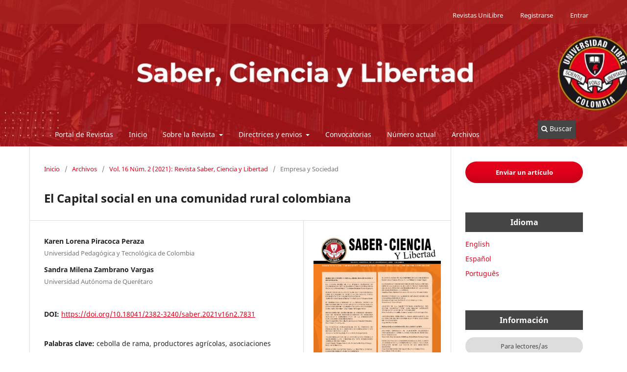

--- FILE ---
content_type: text/html; charset=utf-8
request_url: https://revistas.unilibre.edu.co/index.php/saber/article/view/7831
body_size: 12016
content:
<!DOCTYPE html>
<html lang="es" xml:lang="es">
<head>
	<meta charset="utf-8">
	<meta name="viewport" content="width=device-width, initial-scale=1.0">
	<title>
		El Capital social en una comunidad rural colombiana
							| Saber, Ciencia y Libertad
			</title>

	
<link rel="icon" href="https://revistas.unilibre.edu.co/public/journals/12/favicon_es.png">
<meta name="generator" content="Open Journal Systems 3.4.0.8">
<link rel="schema.DC" href="http://purl.org/dc/elements/1.1/" />
<meta name="DC.Creator.PersonalName" content="Karen Lorena  Piracoca Peraza"/>
<meta name="DC.Creator.PersonalName" content="Sandra Milena  Zambrano Vargas"/>
<meta name="DC.Date.created" scheme="ISO8601" content="2021-08-02"/>
<meta name="DC.Date.dateSubmitted" scheme="ISO8601" content="2021-08-23"/>
<meta name="DC.Date.issued" scheme="ISO8601" content="2021-08-02"/>
<meta name="DC.Date.modified" scheme="ISO8601" content="2025-12-28"/>
<meta name="DC.Description" xml:lang="en" content="Agriculture in Colombia, particularly in the municipality of Aquitania-Boyacá, is characterized by being micro and small farms. In the specific case of the branch onion grown in this municipality, there are particular conditions that show a lack of association to develop collective actions. This study aims at reviewing the formation of social capital among these producers to recognize if they have created benefits through collective actions of solidarity and trust within the community. The methodological approach of this study is mixed, on the one hand, a questionnaire is applied to a group of 96 producers and the responses of 36 of them, which belong to some association, are analyzed. Secondly, for the qualitative approach, nonparticipant observation and interviews are carried out with members of the aforementioned groups. It is found that there is a low participation of the producers and a resistance to group actions and their possible results, since they only gather around activities in a short term time without a lasting vision. It is concluded that currently, there is no clear motivation from producers to participate in a cooperative group, which undoubtedly, does not allow them to grow as a sector."/>
<meta name="DC.Description" xml:lang="es" content="La agricultura en Colombia y particularmente en el municipio de Aquitania- Boyacá, se caracteriza por ser de micro y minifundios. Para el caso de la cebolla de rama cultivada en este municipio, existen unas condiciones particulares que muestran falta de asociación para desarrollar acciones colectivas. El presente estudio, pretende revisar la formación de capital social en estos productores para reconocer si han creado beneficios, a través de las acciones colectivas de solidaridad y confianza en la comunidad. El enfoque metodológico es mixto, por un lado, se aplica un cuestionario a un grupo de 96 productores y se analizan las respuestas de 36 de ellos, los cuales pertenecen a alguna asociación. En segundo lugar, para el enfoque cualitativo, se realiza observación no participante y entrevistas a miembros de dichos colectivos. Se encuentra que existe una participación muy baja de los productores y una resistencia frente a las acciones grupales y sus posibles resultados, pues solamente se reúnen en torno a actividades en el corto plazo sin una visión duradera. Se concluye que en la actualidad no existe una motivación clara por parte de los productores de participar en un grupo de cooperación, lo cual sin duda no los deja crecer como sector."/>
<meta name="DC.Format" scheme="IMT" content="application/pdf"/>
<meta name="DC.Identifier" content="7831"/>
<meta name="DC.Identifier.pageNumber" content="193-203"/>
<meta name="DC.Identifier.DOI" content="10.18041/2382-3240/saber.2021v16n2.7831"/>
<meta name="DC.Identifier.URI" content="https://revistas.unilibre.edu.co/index.php/saber/article/view/7831"/>
<meta name="DC.Language" scheme="ISO639-1" content="es"/>
<meta name="DC.Rights" content="Derechos de autor 2021 Saber, Ciencia y Libertad"/>
<meta name="DC.Rights" content="https://creativecommons.org/licenses/by-nc-sa/4.0"/>
<meta name="DC.Source" content="Saber, Ciencia y Libertad"/>
<meta name="DC.Source.ISSN" content="2382-3240"/>
<meta name="DC.Source.Issue" content="2"/>
<meta name="DC.Source.Volume" content="16"/>
<meta name="DC.Source.URI" content="https://revistas.unilibre.edu.co/index.php/saber"/>
<meta name="DC.Subject" xml:lang="es" content="cebolla de rama"/>
<meta name="DC.Subject" xml:lang="es" content="productores agrícolas"/>
<meta name="DC.Subject" xml:lang="es" content="asociaciones rurales"/>
<meta name="DC.Subject" xml:lang="es" content="Capital social"/>
<meta name="DC.Subject" xml:lang="en" content="branch onion"/>
<meta name="DC.Subject" xml:lang="en" content="agricultural producers"/>
<meta name="DC.Subject" xml:lang="en" content="rural associations"/>
<meta name="DC.Subject" xml:lang="en" content="social capital"/>
<meta name="DC.Title" content="El Capital social en una comunidad rural colombiana"/>
<meta name="DC.Title.Alternative" xml:lang="en" content="Social Capital in a Colombian Rural Community"/>
<meta name="DC.Type" content="Text.Serial.Journal"/>
<meta name="DC.Type.articleType" content="Empresa y Sociedad"/>
<meta name="gs_meta_revision" content="1.1"/>
<meta name="citation_journal_title" content="Saber, Ciencia y Libertad"/>
<meta name="citation_journal_abbrev" content="Saber Cienc. Lib."/>
<meta name="citation_issn" content="2382-3240"/> 
<meta name="citation_author" content="Karen Lorena  Piracoca Peraza"/>
<meta name="citation_author_institution" content="Universidad Pedagógica y Tecnológica de Colombia"/>
<meta name="citation_author" content="Sandra Milena  Zambrano Vargas"/>
<meta name="citation_author_institution" content="Universidad Autónoma de Querétaro"/>
<meta name="citation_title" content="El Capital social en una comunidad rural colombiana"/>
<meta name="citation_language" content="es"/>
<meta name="citation_date" content="2021/08/02"/>
<meta name="citation_volume" content="16"/>
<meta name="citation_issue" content="2"/>
<meta name="citation_firstpage" content="193"/>
<meta name="citation_lastpage" content="203"/>
<meta name="citation_doi" content="10.18041/2382-3240/saber.2021v16n2.7831"/>
<meta name="citation_abstract_html_url" content="https://revistas.unilibre.edu.co/index.php/saber/article/view/7831"/>
<meta name="citation_abstract" xml:lang="es" content="La agricultura en Colombia y particularmente en el municipio de Aquitania- Boyacá, se caracteriza por ser de micro y minifundios. Para el caso de la cebolla de rama cultivada en este municipio, existen unas condiciones particulares que muestran falta de asociación para desarrollar acciones colectivas. El presente estudio, pretende revisar la formación de capital social en estos productores para reconocer si han creado beneficios, a través de las acciones colectivas de solidaridad y confianza en la comunidad. El enfoque metodológico es mixto, por un lado, se aplica un cuestionario a un grupo de 96 productores y se analizan las respuestas de 36 de ellos, los cuales pertenecen a alguna asociación. En segundo lugar, para el enfoque cualitativo, se realiza observación no participante y entrevistas a miembros de dichos colectivos. Se encuentra que existe una participación muy baja de los productores y una resistencia frente a las acciones grupales y sus posibles resultados, pues solamente se reúnen en torno a actividades en el corto plazo sin una visión duradera. Se concluye que en la actualidad no existe una motivación clara por parte de los productores de participar en un grupo de cooperación, lo cual sin duda no los deja crecer como sector."/>
<meta name="citation_keywords" xml:lang="en" content="branch onion"/>
<meta name="citation_keywords" xml:lang="en" content="agricultural producers"/>
<meta name="citation_keywords" xml:lang="en" content="rural associations"/>
<meta name="citation_keywords" xml:lang="en" content="social capital"/>
<meta name="citation_pdf_url" content="https://revistas.unilibre.edu.co/index.php/saber/article/download/7831/6900"/>
<meta name="citation_reference" content="Agencia de Desarrollo Rural. (2019). Plan Integral de Desarrollo Agropecuario y Rural con enfoque territorial Departamento de Boyacá. Colombia. Recuperado de: https://www.adr.gov.co/servicios/pidaret/BOYACA%20TOMO%201.pdf"/>
<meta name="citation_reference" content="Amézaga, C., Rodríguez, D., Núñez, M., y Herrera, D. (2013). Orientaciones estratégicas para el fortalecimiento de la gestión asociativa. San Salvador, El Salvador: IICA. Recuperado de: https://www.aciamericas.coop/IMG/pdf/gestion_asociativa.pdf"/>
<meta name="citation_reference" content="Barrientos, F. (2018). La agricultura peruana y su capacidad de competir en el mercado internacional. Equidad y Desarrollo, 32, 143-179. doi: https://doi.org/10.19052/ed.5056"/>
<meta name="citation_reference" content="Bourdieu, P. (1986). The Forms of Capital. En J. Richardson (Ed.), Handbook of Theory and Research for the Sociology of Education, 241-258."/>
<meta name="citation_reference" content="Cárdenas, J., y Vallejo, L. (2016). Agricultura y desarrollo rural en Colombia 2011-2013: una aproximación. Apuntes del Cenes, 35(62), 87-123. Doi: https://doi.org/10.19053/22565779.4411"/>
<meta name="citation_reference" content="Chaparro, D., y Peñalosa, M. (2012). Un Camino al Desarrollo Territorial: la especialización en la producción de Cebolla de Rama “Allium Fistulosum” en el municipio de Aquitania - Boyacá. Cuadernos Latinoamericanos de Administración Volumen , VIII(14), 69-81."/>
<meta name="citation_reference" content="Coleman, J. (1988). Social Capital in the Creation of Human Capital. American Journal of Sociology, 94, 95-120."/>
<meta name="citation_reference" content="Departamento Nacional de Planeación. (2014). CONPES 3881: Manejo ambiental de la cuenca hidrográfica del Lago de Tota. Bogotá D.C. Recuperado de: http://hdl.handle.net/20.500.11762/22596"/>
<meta name="citation_reference" content="Departamento Nacional de Planeación. (2015). El campo colombiano, una camino hacia el bienestar y la paz. Recuperado de https://colaboracion.dnp.gov.co/CDT/Agriculturapecuarioforestal%20y%20pesca/TOMO%201.pdf"/>
<meta name="citation_reference" content="Hernández, R., Fernández Collado, C., y Baptista Lucio, M. (2010). Metodología de la Investigación. México: Interamericana Editores"/>
<meta name="citation_reference" content="Herrera, E. (28 de octubre de 2019). La economía no va mal, pero el agro sí. Razón Pública. Recuperado de: https://razonpublica.com/la-economia-no-va-mal-pero-el-agro-si/"/>
<meta name="citation_reference" content="Instituto de Investigación de Recursos Biológicos Alexander von Humboldt. (2014). Caracterización socioeconómica y cultural del Complejo de Páramos Tota-Bijagual-Mamapacha. Bogotá D.C. Recuperado de: http://repository.humboldt.org.co/handle/20.500.11761/9578"/>
<meta name="citation_reference" content="Leibovich, J., y Estrada, L. (2009). Competitividad del sector agropecuario colombiano. C. P. Competitividad. Bogotá, Colombia. Recuperado de: https://compite.com.co/wp-content/uploads/2017/05/208Agro.pdf"/>
<meta name="citation_reference" content="Lugo-Morin, D. R. (2013). El capital social en los sistemas territoriales rurales: avance para su identificación y medición. Estudios Sociológicos de El Colegio de México, 31(91), 167-202."/>
<meta name="citation_reference" content="Martínez, L. (2003). Capital social y desarrollo rural. Íconos, 16, 73-83."/>
<meta name="citation_reference" content="Oficina de Estudios y Políticas Agraria (ODEPA) del Ministerio de Agricultura. (2019). Panorama de la Agricultura Chilena. Chile. Recuperado de: https://www.odepa.gob.cl/wp-content/uploads/2019/09/panorama2019Final.pdf"/>
<meta name="citation_reference" content="Organización Internacional del Trabajo. (2007). Estrategias asociativas para micro y pequeñas empresas. Argentina. Recuperado de: https://www.ilo.org/wcmsp5/groups/public/---americas/---ro-lima/---ilo-buenos_aires/documents/publication/wcms_bai_pub_97.pdf"/>
<meta name="citation_reference" content="Ostertag, C. (2002). Factores claves de éxito de una agroindustria rural: el caso de la asociación de producción y mercadeo para la educación –asprome-, Cali, Colombia. FAO, Santiago de Chile. Recuperado de: http://www.fao.org/tempref/GI/Reserved/FTP_FaoRlc/old/prior/desrural/agroindustria/pdf/asprome.pdf"/>
<meta name="citation_reference" content="Ostrom, E. (2003). Una perspectiva del capital social desde las ciencias sociales: capital social y acción colectiva. Revista Mexicana de Sociología, 65(1), 155-233."/>
<meta name="citation_reference" content="Perry, S. (2010). La pobreza rural en Colombia. Centro Latinoamericano para el Desarrollo Rural. Recuperado de: https://rimisp.org/wp-content/files_mf/1366386291DocumentoDiagnosticoColombia.pdf"/>
<meta name="citation_reference" content="Putnam, R. (1995). Bowling Alone: America’s Declining Social Capital. Journal of Democracy, 6(1), 65-78."/>
<meta name="citation_reference" content="Rueda, M., y Muñóz, J. (2011). Asociatividad, capital social y redes de innovación en la economía rural. Gestión y Sociedad, 4(1), 27-41."/>
<meta name="citation_reference" content="Szmulewicz, E., Gutiérrez, V. y Winkler, C. (2012). Asociatividad y agroturismo. Evaluación de las habilidades asociativas en redes de agroturismo del sur de Chile. Estudios y Perspectivas en Turismo, 21(4), 1013-1034."/>
<meta name="citation_reference" content="Tobón, S., Penagos, A., y Acosta, A. (2019). Desafíos y oportunidades de la ruralidad en Colombia para las fundaciones empresariales. Centro Latinoamericano para el Desarrollo Rural. Recuperado de: https://rimisp.org/wp-content/files_mf/1552398506DESAF%C3%8DOSYOPORTUNIDADESDELARURALIDADENCOLOMBIAPARALASFUNDACIONESEMPRESARIALES.pdf"/>
<meta name="citation_reference" content="Woolcock, M., y Narayan, D. (2000). Social Capital: Implications for Development Theory, Research and Policy. The World Bank Research Observer, 15(2), 225-249"/>
	<link rel="stylesheet" href="https://revistas.unilibre.edu.co/index.php/saber/$$$call$$$/page/page/css?name=stylesheet" type="text/css" /><link rel="stylesheet" href="https://revistas.unilibre.edu.co/index.php/saber/$$$call$$$/page/page/css?name=font" type="text/css" /><link rel="stylesheet" href="https://revistas.unilibre.edu.co/lib/pkp/styles/fontawesome/fontawesome.css?v=3.4.0.8" type="text/css" /><link rel="stylesheet" href="https://revistas.unilibre.edu.co/public/journals/12/styleSheet.css?d=2025-02-26+17%3A29%3A12" type="text/css" /><link rel="stylesheet" href="https://revistas.unilibre.edu.co/public/site/styleSheet.css?v=3.4.0.8" type="text/css" /><link rel="stylesheet" href="https://revistas.unilibre.edu.co/plugins/generic/citationStyleLanguage/css/citationStyleLanguagePlugin.css?v=3.4.0.8" type="text/css" />
	<link rel="canonical" href="https://revistas.unilibre.edu.co/" />
</head>
<body class="pkp_page_article pkp_op_view has_site_logo" dir="ltr">

	<div class="pkp_structure_page">

				<header class="pkp_structure_head" id="headerNavigationContainer" role="banner">
						
 <nav class="cmp_skip_to_content" aria-label="Salta a los enlaces de contenido">
	<a href="#pkp_content_main">Ir al contenido principal</a>
	<a href="#siteNav">Ir al menú de navegación principal</a>
		<a href="#pkp_content_footer">Ir al pie de página del sitio</a>
</nav>

			<div class="pkp_head_wrapper">

				<div class="pkp_site_name_wrapper">
					<button class="pkp_site_nav_toggle">
						<span>Open Menu</span>
					</button>
										<div class="pkp_site_name">
																<a href="						https://revistas.unilibre.edu.co/index.php/saber/index
					" class="is_img">
							<img src="https://revistas.unilibre.edu.co/public/journals/12/pageHeaderLogoImage_es.jpg" width="1280" height="200" alt="Revista Saber, Ciencia y Libertad" />
						</a>
										</div>
				</div>

				
				<nav class="pkp_site_nav_menu" aria-label="Navegación del sitio">
					<a id="siteNav"></a>
					<div class="pkp_navigation_primary_row">
						<div class="pkp_navigation_primary_wrapper">
																				<ul id="navigationPrimary" class="pkp_navigation_primary pkp_nav_list">
								<li class="">
				<a href="http://revistas.unilibre.edu.co">
					Portal de Revistas
				</a>
							</li>
								<li class="">
				<a href="https://revistas.unilibre.edu.co/index.php/saber/">
					Inicio
				</a>
							</li>
								<li class="">
				<a href="https://revistas.unilibre.edu.co/index.php/saber/SLR">
					Sobre la Revista
				</a>
									<ul>
																					<li class="">
									<a href="https://revistas.unilibre.edu.co/index.php/saber/about">
										Información general
									</a>
								</li>
																												<li class="">
									<a href="https://revistas.unilibre.edu.co/index.php/saber/about/editorialTeam">
										Comité Editorial
									</a>
								</li>
																												<li class="">
									<a href="https://revistas.unilibre.edu.co/index.php/saber/contacto">
										Contacto
									</a>
								</li>
																		</ul>
							</li>
								<li class="">
				<a href="https://revistas.unilibre.edu.co/index.php/saber/about/submissions">
					Directrices y envios
				</a>
									<ul>
																					<li class="">
									<a href="https://revistas.unilibre.edu.co/index.php/saber/directrices_autores">
										Directrices para autores
									</a>
								</li>
																												<li class="">
									<a href="https://revistas.unilibre.edu.co/index.php/saber/about/submissions">
										Envíos
									</a>
								</li>
																												<li class="">
									<a href="https://revistas.unilibre.edu.co/index.php/saber/PE">
										Proceso editorial
									</a>
								</li>
																												<li class="">
									<a href="https://revistas.unilibre.edu.co/index.php/saber/LE">
										Lineamientos de ética y calidad
									</a>
								</li>
																		</ul>
							</li>
								<li class="">
				<a href="https://revistas.unilibre.edu.co/index.php/saber/CV">
					Convocatorias
				</a>
							</li>
								<li class="">
				<a href="https://revistas.unilibre.edu.co/index.php/saber/issue/current">
					Número actual
				</a>
							</li>
								<li class="">
				<a href="https://revistas.unilibre.edu.co/index.php/saber/issue/archive">
					Archivos
				</a>
							</li>
			</ul>

				

																						<div class="pkp_navigation_search_wrapper">
									<a href="https://revistas.unilibre.edu.co/index.php/saber/search" class="pkp_search pkp_search_desktop">
										<span class="fa fa-search" aria-hidden="true"></span>
										Buscar
									</a>
								</div>
													</div>
					</div>
					<div class="pkp_navigation_user_wrapper" id="navigationUserWrapper">
							<ul id="navigationUser" class="pkp_navigation_user pkp_nav_list">
								<li class="profile">
				<a href="http://revistas.unilibre.edu.co">
					Revistas UniLibre
				</a>
							</li>
								<li class="profile">
				<a href="https://revistas.unilibre.edu.co/index.php/saber/user/register">
					Registrarse
				</a>
							</li>
								<li class="profile">
				<a href="https://revistas.unilibre.edu.co/index.php/saber/login">
					Entrar
				</a>
							</li>
																	</ul>

					</div>
				</nav>
			</div><!-- .pkp_head_wrapper -->
		</header><!-- .pkp_structure_head -->

						<div class="pkp_structure_content has_sidebar">
			<div class="pkp_structure_main" role="main">
				<a id="pkp_content_main"></a>

<div class="page page_article">
			<nav class="cmp_breadcrumbs" role="navigation" aria-label="Usted está aquí:">
	<ol>
		<li>
			<a href="https://revistas.unilibre.edu.co/index.php/saber/index">
				Inicio
			</a>
			<span class="separator">/</span>
		</li>
		<li>
			<a href="https://revistas.unilibre.edu.co/index.php/saber/issue/archive">
				Archivos
			</a>
			<span class="separator">/</span>
		</li>
					<li>
				<a href="https://revistas.unilibre.edu.co/index.php/saber/issue/view/550">
					Vol. 16 Núm. 2 (2021): Revista Saber, Ciencia y Libertad
				</a>
				<span class="separator">/</span>
			</li>
				<li class="current" aria-current="page">
			<span aria-current="page">
									Empresa y Sociedad
							</span>
		</li>
	</ol>
</nav>
	
		  	 <article class="obj_article_details">

		
	<h1 class="page_title">
		El Capital social en una comunidad rural colombiana
	</h1>

	
	<div class="row">
		<div class="main_entry">

							<section class="item authors">
					<h2 class="pkp_screen_reader">Autores/as</h2>
					<ul class="authors">
											<li>
							<span class="name">
								Karen Lorena  Piracoca Peraza
							</span>
															<span class="affiliation">
									Universidad Pedagógica y Tecnológica de Colombia
																	</span>
																																		</li>
											<li>
							<span class="name">
								Sandra Milena  Zambrano Vargas
							</span>
															<span class="affiliation">
									Universidad Autónoma de Querétaro
																	</span>
																																		</li>
										</ul>
				</section>
			
																	<section class="item doi">
					<h2 class="label">
												DOI:
					</h2>
					<span class="value">
						<a href="https://doi.org/10.18041/2382-3240/saber.2021v16n2.7831">
							https://doi.org/10.18041/2382-3240/saber.2021v16n2.7831
						</a>
					</span>
				</section>
			

									<section class="item keywords">
				<h2 class="label">
										Palabras clave:
				</h2>
				<span class="value">
											cebolla de rama, 											productores agrícolas, 											asociaciones rurales, 											Capital social									</span>
			</section>
			
										<section class="item abstract">
					<h2 class="label">Resumen</h2>
					<p>La agricultura en Colombia y particularmente en el municipio de Aquitania- Boyacá, se caracteriza por ser de micro y minifundios. Para el caso de la cebolla de rama cultivada en este municipio, existen unas condiciones particulares que muestran falta de asociación para desarrollar acciones colectivas. El presente estudio, pretende revisar la formación de capital social en estos productores para reconocer si han creado beneficios, a través de las acciones colectivas de solidaridad y confianza en la comunidad. El enfoque metodológico es mixto, por un lado, se aplica un cuestionario a un grupo de 96 productores y se analizan las respuestas de 36 de ellos, los cuales pertenecen a alguna asociación. En segundo lugar, para el enfoque cualitativo, se realiza observación no participante y entrevistas a miembros de dichos colectivos. Se encuentra que existe una participación muy baja de los productores y una resistencia frente a las acciones grupales y sus posibles resultados, pues solamente se reúnen en torno a actividades en el corto plazo sin una visión duradera. Se concluye que en la actualidad no existe una motivación clara por parte de los productores de participar en un grupo de cooperación, lo cual sin duda no los deja crecer como sector.</p>
				</section>
			
			

						
																										
										<section class="item references">
					<h2 class="label">
						Referencias
					</h2>
					<div class="value">
																					<p>Agencia de Desarrollo Rural. (2019). Plan Integral de Desarrollo Agropecuario y Rural con enfoque territorial Departamento de Boyacá. Colombia. Recuperado de: <a href="https://www.adr.gov.co/servicios/pidaret/BOYACA%20TOMO%201.pdf">https://www.adr.gov.co/servicios/pidaret/BOYACA%20TOMO%201.pdf</a> </p>
															<p>Amézaga, C., Rodríguez, D., Núñez, M., y Herrera, D. (2013). Orientaciones estratégicas para el fortalecimiento de la gestión asociativa. San Salvador, El Salvador: IICA. Recuperado de: <a href="https://www.aciamericas.coop/IMG/pdf/gestion_asociativa.pdf">https://www.aciamericas.coop/IMG/pdf/gestion_asociativa.pdf</a> </p>
															<p>Barrientos, F. (2018). La agricultura peruana y su capacidad de competir en el mercado internacional. Equidad y Desarrollo, 32, 143-179. doi: <a href="https://doi.org/10.19052/ed.5056">https://doi.org/10.19052/ed.5056</a> </p>
															<p>Bourdieu, P. (1986). The Forms of Capital. En J. Richardson (Ed.), Handbook of Theory and Research for the Sociology of Education, 241-258. </p>
															<p>Cárdenas, J., y Vallejo, L. (2016). Agricultura y desarrollo rural en Colombia 2011-2013: una aproximación. Apuntes del Cenes, 35(62), 87-123. Doi: <a href="https://doi.org/10.19053/22565779.4411">https://doi.org/10.19053/22565779.4411</a> </p>
															<p>Chaparro, D., y Peñalosa, M. (2012). Un Camino al Desarrollo Territorial: la especialización en la producción de Cebolla de Rama “Allium Fistulosum” en el municipio de Aquitania - Boyacá. Cuadernos Latinoamericanos de Administración Volumen , VIII(14), 69-81. </p>
															<p>Coleman, J. (1988). Social Capital in the Creation of Human Capital. American Journal of Sociology, 94, 95-120. </p>
															<p>Departamento Nacional de Planeación. (2014). CONPES 3881: Manejo ambiental de la cuenca hidrográfica del Lago de Tota. Bogotá D.C. Recuperado de: <a href="http://hdl.handle.net/20.500.11762/22596">http://hdl.handle.net/20.500.11762/22596</a> </p>
															<p>Departamento Nacional de Planeación. (2015). El campo colombiano, una camino hacia el bienestar y la paz. Recuperado de <a href="https://colaboracion.dnp.gov.co/CDT/Agriculturapecuarioforestal%20y%20pesca/TOMO%201.pdf">https://colaboracion.dnp.gov.co/CDT/Agriculturapecuarioforestal%20y%20pesca/TOMO%201.pdf</a> </p>
															<p>Hernández, R., Fernández Collado, C., y Baptista Lucio, M. (2010). Metodología de la Investigación. México: Interamericana Editores </p>
															<p>Herrera, E. (28 de octubre de 2019). La economía no va mal, pero el agro sí. Razón Pública. Recuperado de: <a href="https://razonpublica.com/la-economia-no-va-mal-pero-el-agro-si/">https://razonpublica.com/la-economia-no-va-mal-pero-el-agro-si/</a> </p>
															<p>Instituto de Investigación de Recursos Biológicos Alexander von Humboldt. (2014). Caracterización socioeconómica y cultural del Complejo de Páramos Tota-Bijagual-Mamapacha. Bogotá D.C. Recuperado de: <a href="http://repository.humboldt.org.co/handle/20.500.11761/9578">http://repository.humboldt.org.co/handle/20.500.11761/9578</a> </p>
															<p>Leibovich, J., y Estrada, L. (2009). Competitividad del sector agropecuario colombiano. C. P. Competitividad. Bogotá, Colombia. Recuperado de: <a href="https://compite.com.co/wp-content/uploads/2017/05/208Agro.pdf">https://compite.com.co/wp-content/uploads/2017/05/208Agro.pdf</a> </p>
															<p>Lugo-Morin, D. R. (2013). El capital social en los sistemas territoriales rurales: avance para su identificación y medición. Estudios Sociológicos de El Colegio de México, 31(91), 167-202. </p>
															<p>Martínez, L. (2003). Capital social y desarrollo rural. Íconos, 16, 73-83. </p>
															<p>Oficina de Estudios y Políticas Agraria (ODEPA) del Ministerio de Agricultura. (2019). Panorama de la Agricultura Chilena. Chile. Recuperado de: <a href="https://www.odepa.gob.cl/wp-content/uploads/2019/09/panorama2019Final.pdf">https://www.odepa.gob.cl/wp-content/uploads/2019/09/panorama2019Final.pdf</a> </p>
															<p>Organización Internacional del Trabajo. (2007). Estrategias asociativas para micro y pequeñas empresas. Argentina. Recuperado de: <a href="https://www.ilo.org/wcmsp5/groups/public/---americas/---ro-lima/---ilo-buenos_aires/documents/publication/wcms_bai_pub_97.pdf">https://www.ilo.org/wcmsp5/groups/public/---americas/---ro-lima/---ilo-buenos_aires/documents/publication/wcms_bai_pub_97.pdf</a> </p>
															<p>Ostertag, C. (2002). Factores claves de éxito de una agroindustria rural: el caso de la asociación de producción y mercadeo para la educación –asprome-, Cali, Colombia. FAO, Santiago de Chile. Recuperado de: <a href="http://www.fao.org/tempref/GI/Reserved/FTP_FaoRlc/old/prior/desrural/agroindustria/pdf/asprome.pdf">http://www.fao.org/tempref/GI/Reserved/FTP_FaoRlc/old/prior/desrural/agroindustria/pdf/asprome.pdf</a> </p>
															<p>Ostrom, E. (2003). Una perspectiva del capital social desde las ciencias sociales: capital social y acción colectiva. Revista Mexicana de Sociología, 65(1), 155-233. </p>
															<p>Perry, S. (2010). La pobreza rural en Colombia. Centro Latinoamericano para el Desarrollo Rural. Recuperado de: <a href="https://rimisp.org/wp-content/files_mf/1366386291DocumentoDiagnosticoColombia.pdf">https://rimisp.org/wp-content/files_mf/1366386291DocumentoDiagnosticoColombia.pdf</a> </p>
															<p>Putnam, R. (1995). Bowling Alone: America’s Declining Social Capital. Journal of Democracy, 6(1), 65-78. </p>
															<p>Rueda, M., y Muñóz, J. (2011). Asociatividad, capital social y redes de innovación en la economía rural. Gestión y Sociedad, 4(1), 27-41. </p>
															<p>Szmulewicz, E., Gutiérrez, V. y Winkler, C. (2012). Asociatividad y agroturismo. Evaluación de las habilidades asociativas en redes de agroturismo del sur de Chile. Estudios y Perspectivas en Turismo, 21(4), 1013-1034. </p>
															<p>Tobón, S., Penagos, A., y Acosta, A. (2019). Desafíos y oportunidades de la ruralidad en Colombia para las fundaciones empresariales. Centro Latinoamericano para el Desarrollo Rural. Recuperado de: <a href="https://rimisp.org/wp-content/files_mf/1552398506DESAF%C3%8DOSYOPORTUNIDADESDELARURALIDADENCOLOMBIAPARALASFUNDACIONESEMPRESARIALES.pdf">https://rimisp.org/wp-content/files_mf/1552398506DESAF%C3%8DOSYOPORTUNIDADESDELARURALIDADENCOLOMBIAPARALASFUNDACIONESEMPRESARIALES.pdf</a> </p>
															<p>Woolcock, M., y Narayan, D. (2000). Social Capital: Implications for Development Theory, Research and Policy. The World Bank Research Observer, 15(2), 225-249 </p>
																		</div>
				</section>
			
		</div><!-- .main_entry -->

		<div class="entry_details">

										<div class="item cover_image">
					<div class="sub_item">
													<a href="https://revistas.unilibre.edu.co/index.php/saber/issue/view/550">
								<img src="https://revistas.unilibre.edu.co/public/journals/12/cover_issue_550_es_ES.png" alt="">
							</a>
											</div>
				</div>
			
										<div class="item galleys">
					<h2 class="pkp_screen_reader">
						Descargas
					</h2>
					<ul class="value galleys_links">
													<li>
								
	
													

<a class="obj_galley_link pdf" href="https://revistas.unilibre.edu.co/index.php/saber/article/view/7831/6900">
		
	PDF

	</a>
							</li>
											</ul>
				</div>
						
						<div class="item published">
				<section class="sub_item">
					<h2 class="label">
						Publicado
					</h2>
					<div class="value">
																			<span>2021-08-02</span>
																	</div>
				</section>
							</div>
			
						
										<div class="item issue">

											<section class="sub_item">
							<h2 class="label">
								Número
							</h2>
							<div class="value">
								<a class="title" href="https://revistas.unilibre.edu.co/index.php/saber/issue/view/550">
									Vol. 16 Núm. 2 (2021): Revista Saber, Ciencia y Libertad
								</a>
							</div>
						</section>
					
											<section class="sub_item">
							<h2 class="label">
								Sección
							</h2>
							<div class="value">
								Empresa y Sociedad
							</div>
						</section>
					
									</div>
			
						
										<div class="item copyright">
					<h2 class="label">
						Licencia
					</h2>
																										<p>Derechos de autor 2021 Saber, Ciencia y Libertad</p>
														<a rel="license" href="https://creativecommons.org/licenses/by-nc-sa/4.0/"><img alt="Creative Commons License" src="//i.creativecommons.org/l/by-nc-sa/4.0/88x31.png" /></a><p>Esta obra está bajo una licencia internacional <a rel="license" href="https://creativecommons.org/licenses/by-nc-sa/4.0/">Creative Commons Atribución-NoComercial-CompartirIgual 4.0</a>.</p>
																
				</div>
			
				<div class="item citation">
		<section class="sub_item citation_display">
			<h2 class="label">
				Cómo citar
			</h2>
			<div class="value">
				<div id="citationOutput" role="region" aria-live="polite">
					<div class="csl-bib-body">
  <div class="csl-entry">Piracoca Peraza, K. L. ., &#38; Zambrano Vargas, S. M. . (2021). El Capital social en una comunidad rural colombiana. <i>Saber, Ciencia Y Libertad</i>, <i>16</i>(2), 193-203. <a href="https://doi.org/10.18041/2382-3240/saber.2021v16n2.7831">https://doi.org/10.18041/2382-3240/saber.2021v16n2.7831</a></div>
</div>
				</div>
				<div class="citation_formats">
					<button class="citation_formats_button label" aria-controls="cslCitationFormats" aria-expanded="false" data-csl-dropdown="true">
						Más formatos de cita
					</button>
					<div id="cslCitationFormats" class="citation_formats_list" aria-hidden="true">
						<ul class="citation_formats_styles">
															<li>
									<a
											rel="nofollow"
											aria-controls="citationOutput"
											href="https://revistas.unilibre.edu.co/index.php/saber/citationstylelanguage/get/acm-sig-proceedings?submissionId=7831&amp;publicationId=7086&amp;issueId=550"
											data-load-citation
											data-json-href="https://revistas.unilibre.edu.co/index.php/saber/citationstylelanguage/get/acm-sig-proceedings?submissionId=7831&amp;publicationId=7086&amp;issueId=550&amp;return=json"
									>
										ACM
									</a>
								</li>
															<li>
									<a
											rel="nofollow"
											aria-controls="citationOutput"
											href="https://revistas.unilibre.edu.co/index.php/saber/citationstylelanguage/get/acs-nano?submissionId=7831&amp;publicationId=7086&amp;issueId=550"
											data-load-citation
											data-json-href="https://revistas.unilibre.edu.co/index.php/saber/citationstylelanguage/get/acs-nano?submissionId=7831&amp;publicationId=7086&amp;issueId=550&amp;return=json"
									>
										ACS
									</a>
								</li>
															<li>
									<a
											rel="nofollow"
											aria-controls="citationOutput"
											href="https://revistas.unilibre.edu.co/index.php/saber/citationstylelanguage/get/apa?submissionId=7831&amp;publicationId=7086&amp;issueId=550"
											data-load-citation
											data-json-href="https://revistas.unilibre.edu.co/index.php/saber/citationstylelanguage/get/apa?submissionId=7831&amp;publicationId=7086&amp;issueId=550&amp;return=json"
									>
										APA
									</a>
								</li>
															<li>
									<a
											rel="nofollow"
											aria-controls="citationOutput"
											href="https://revistas.unilibre.edu.co/index.php/saber/citationstylelanguage/get/associacao-brasileira-de-normas-tecnicas?submissionId=7831&amp;publicationId=7086&amp;issueId=550"
											data-load-citation
											data-json-href="https://revistas.unilibre.edu.co/index.php/saber/citationstylelanguage/get/associacao-brasileira-de-normas-tecnicas?submissionId=7831&amp;publicationId=7086&amp;issueId=550&amp;return=json"
									>
										ABNT
									</a>
								</li>
															<li>
									<a
											rel="nofollow"
											aria-controls="citationOutput"
											href="https://revistas.unilibre.edu.co/index.php/saber/citationstylelanguage/get/chicago-author-date?submissionId=7831&amp;publicationId=7086&amp;issueId=550"
											data-load-citation
											data-json-href="https://revistas.unilibre.edu.co/index.php/saber/citationstylelanguage/get/chicago-author-date?submissionId=7831&amp;publicationId=7086&amp;issueId=550&amp;return=json"
									>
										Chicago
									</a>
								</li>
															<li>
									<a
											rel="nofollow"
											aria-controls="citationOutput"
											href="https://revistas.unilibre.edu.co/index.php/saber/citationstylelanguage/get/harvard-cite-them-right?submissionId=7831&amp;publicationId=7086&amp;issueId=550"
											data-load-citation
											data-json-href="https://revistas.unilibre.edu.co/index.php/saber/citationstylelanguage/get/harvard-cite-them-right?submissionId=7831&amp;publicationId=7086&amp;issueId=550&amp;return=json"
									>
										Harvard
									</a>
								</li>
															<li>
									<a
											rel="nofollow"
											aria-controls="citationOutput"
											href="https://revistas.unilibre.edu.co/index.php/saber/citationstylelanguage/get/ieee?submissionId=7831&amp;publicationId=7086&amp;issueId=550"
											data-load-citation
											data-json-href="https://revistas.unilibre.edu.co/index.php/saber/citationstylelanguage/get/ieee?submissionId=7831&amp;publicationId=7086&amp;issueId=550&amp;return=json"
									>
										IEEE
									</a>
								</li>
															<li>
									<a
											rel="nofollow"
											aria-controls="citationOutput"
											href="https://revistas.unilibre.edu.co/index.php/saber/citationstylelanguage/get/modern-language-association?submissionId=7831&amp;publicationId=7086&amp;issueId=550"
											data-load-citation
											data-json-href="https://revistas.unilibre.edu.co/index.php/saber/citationstylelanguage/get/modern-language-association?submissionId=7831&amp;publicationId=7086&amp;issueId=550&amp;return=json"
									>
										MLA
									</a>
								</li>
															<li>
									<a
											rel="nofollow"
											aria-controls="citationOutput"
											href="https://revistas.unilibre.edu.co/index.php/saber/citationstylelanguage/get/turabian-fullnote-bibliography?submissionId=7831&amp;publicationId=7086&amp;issueId=550"
											data-load-citation
											data-json-href="https://revistas.unilibre.edu.co/index.php/saber/citationstylelanguage/get/turabian-fullnote-bibliography?submissionId=7831&amp;publicationId=7086&amp;issueId=550&amp;return=json"
									>
										Turabian
									</a>
								</li>
															<li>
									<a
											rel="nofollow"
											aria-controls="citationOutput"
											href="https://revistas.unilibre.edu.co/index.php/saber/citationstylelanguage/get/vancouver?submissionId=7831&amp;publicationId=7086&amp;issueId=550"
											data-load-citation
											data-json-href="https://revistas.unilibre.edu.co/index.php/saber/citationstylelanguage/get/vancouver?submissionId=7831&amp;publicationId=7086&amp;issueId=550&amp;return=json"
									>
										Vancouver
									</a>
								</li>
													</ul>
													<div class="label">
								Descargar cita
							</div>
							<ul class="citation_formats_styles">
																	<li>
										<a href="https://revistas.unilibre.edu.co/index.php/saber/citationstylelanguage/download/ris?submissionId=7831&amp;publicationId=7086&amp;issueId=550">
											<span class="fa fa-download"></span>
											Endnote/Zotero/Mendeley (RIS)
										</a>
									</li>
																	<li>
										<a href="https://revistas.unilibre.edu.co/index.php/saber/citationstylelanguage/download/bibtex?submissionId=7831&amp;publicationId=7086&amp;issueId=550">
											<span class="fa fa-download"></span>
											BibTeX
										</a>
									</li>
															</ul>
											</div>
				</div>
			</div>
		</section>
	</div>


		</div><!-- .entry_details -->
	</div><!-- .row -->

</article>

	<div id="articlesBySimilarityList">
			<h3>
			<a name="articlesBySimilarity">Artículos similares</a>
		</h3>
		<ul>
											
				<li>
											Armando Noriega-Ruiz,
											Silvana Noriega-Saravia,
										<a href="https://revistas.unilibre.edu.co/index.php/saber/article/view/13205">
						Género, educación y trabajo en Colombia: brechas estructurales entre lo rural y lo urbano
					</a>
					,
					<a href="https://revistas.unilibre.edu.co/index.php/saber/issue/view/853">
						Saber, Ciencia y Libertad: Vol. 20 Núm. 2 (2025): Revista Saber, Ciencia y Libertad
					</a>
									</li>
											
				<li>
											Amalio-Segundo Otero-Tapia,
											Remedios Pitre-Redondo,
											Meredith Jimenez-Cardenas,
										<a href="https://revistas.unilibre.edu.co/index.php/saber/article/view/13210">
						Gestión del conocimiento e inteligencia artificial: un nuevo horizonte para el emprendimiento universitario
					</a>
					,
					<a href="https://revistas.unilibre.edu.co/index.php/saber/issue/view/853">
						Saber, Ciencia y Libertad: Vol. 20 Núm. 2 (2025): Revista Saber, Ciencia y Libertad
					</a>
									</li>
											
				<li>
											Adriana Agresott-Fuentes,
											William A. Niebles-Nuñez,
											Carlos Pacheco-Ruiz,
										<a href="https://revistas.unilibre.edu.co/index.php/saber/article/view/13212">
						Habilidades blandas y desempeño empresarial: una relación de su estado desde el mercado ferretero de Colombia
					</a>
					,
					<a href="https://revistas.unilibre.edu.co/index.php/saber/issue/view/853">
						Saber, Ciencia y Libertad: Vol. 20 Núm. 2 (2025): Revista Saber, Ciencia y Libertad
					</a>
									</li>
											
				<li>
											Andrés Alarcón-Lora,
											Ángel Madiedo-Grados,
											Hannya Ramírez-Madrid,
										<a href="https://revistas.unilibre.edu.co/index.php/saber/article/view/13095">
						El derecho de competencia como herramienta necesaria para la protección de mercados laborales
					</a>
					,
					<a href="https://revistas.unilibre.edu.co/index.php/saber/issue/view/812">
						Saber, Ciencia y Libertad: Vol. 20 Núm. 1 (2025): Revista Saber, Ciencia y Libertad
					</a>
									</li>
											
				<li>
											Luis-Alfredo Jiménez-Rodríguez,
											Fernando Restrepo-Betancur,
											Javier-Mauricio García-Mogollón,
										<a href="https://revistas.unilibre.edu.co/index.php/saber/article/view/13165">
						Atractivo Organizacional y Transformación Digital: una mirada de análisis multivariado desde la perspectiva de la Inserción Laboral en la Generación Z
					</a>
					,
					<a href="https://revistas.unilibre.edu.co/index.php/saber/issue/view/812">
						Saber, Ciencia y Libertad: Vol. 20 Núm. 1 (2025): Revista Saber, Ciencia y Libertad
					</a>
									</li>
											
				<li>
											Sonia Jerez Rodríguez, SJR,
											Maria Eugenia Navas Rios, MNR,
										<a href="https://revistas.unilibre.edu.co/index.php/saber/article/view/2562">
						Nuevas prácticas letradas una oportunidad para mantener relaciones sociales y lograr nuevos aprendizajes en otro idioma
					</a>
					,
					<a href="https://revistas.unilibre.edu.co/index.php/saber/issue/view/161">
						Saber, Ciencia y Libertad: Vol. 13 Núm. 1 (2018): Revista Saber, Ciencia y Libertad
					</a>
									</li>
											
				<li>
											Rafaela Sayas-Contreras,
											Eliana Margarita Alcalá-De Ávila,
											Ángela Patricia San Martín-Gómez,
										<a href="https://revistas.unilibre.edu.co/index.php/saber/article/view/5233">
						Configuración de la responsabilidad por publicidad engañosa en productos light, bajo en grasa o libres de grasa.
					</a>
					,
					<a href="https://revistas.unilibre.edu.co/index.php/saber/issue/view/429">
						Saber, Ciencia y Libertad: Vol. 14 Núm. 1 (2019): Revista Saber, Ciencia y Libertad
					</a>
									</li>
											
				<li>
											Carlos Alfredo Pérez Fuentes,
										<a href="https://revistas.unilibre.edu.co/index.php/saber/article/view/691">
						El control de convencionalidad ex officio en el marco de post-conflicto en Colombia
					</a>
					,
					<a href="https://revistas.unilibre.edu.co/index.php/saber/issue/view/59">
						Saber, Ciencia y Libertad: Vol. 12 Núm. 1 (2017): Revista Saber, Ciencia y Libertad
					</a>
									</li>
											
				<li>
											Emperatriz Londoño-Aldana,
											Wilson Pérez-Ríos,
										<a href="https://revistas.unilibre.edu.co/index.php/saber/article/view/6294">
						Transición de zona residencial a microcentro comercial en barrios de estratos medios y bajos en Cartagena – Colombia, como consecuencia de la presencia de grandes superficies comerciales
					</a>
					,
					<a href="https://revistas.unilibre.edu.co/index.php/saber/issue/view/493">
						Saber, Ciencia y Libertad: Vol. 15 Núm. 1 (2020): Revista Saber, Ciencia y Libertad
					</a>
									</li>
											
				<li>
											Liliana Manning Bula,
										<a href="https://revistas.unilibre.edu.co/index.php/saber/article/view/980">
						Impacto de los egresados de los programas técnicos laborales. Una panorámica nacional e internacional del estado del arte.
					</a>
					,
					<a href="https://revistas.unilibre.edu.co/index.php/saber/issue/view/70">
						Saber, Ciencia y Libertad: Vol. 10 Núm. 1 (2015): Revista Saber,Ciencia y Libertad
					</a>
									</li>
					</ul>
		<p id="articlesBySimilarityPages">
				<div class="cmp_pagination" aria-label="Ver las páginas adicionales">
				<span class="current">
			1-10 de 478
		</span>
					<a class="next" href="https://revistas.unilibre.edu.co/index.php/saber/article/view/7831?articlesBySimilarityPage=2">Siguiente</a>
			</div>
		</p>
		<p id="articlesBySimilaritySearch">
						También puede <a href="https://revistas.unilibre.edu.co/index.php/saber/search/search?query=cebolla%20de%20rama%20productores%20agr%C3%ADcolas%20asociaciones%20rurales%20Capital%20social">Iniciar una búsqueda de similitud avanzada</a> para este artículo.
		</p>
	</div>
<div id="articlesBySameAuthorList">
				</div>


</div><!-- .page -->

	</div><!-- pkp_structure_main -->

									<div class="pkp_structure_sidebar left" role="complementary">
				<div class="pkp_block block_make_submission">
	<h2 class="pkp_screen_reader">
		Enviar un artículo
	</h2>

	<div class="content">
		<a class="block_make_submission_link" href="https://revistas.unilibre.edu.co/index.php/saber/about/submissions">
			Enviar un artículo
		</a>
	</div>
</div>
<div class="pkp_block block_language">
	<h2 class="title">
		Idioma
	</h2>

	<div class="content">
		<ul>
							<li class="locale_en" lang="en">
					<a href="https://revistas.unilibre.edu.co/index.php/saber/user/setLocale/en?source=%2Findex.php%2Fsaber%2Farticle%2Fview%2F7831">
						English
					</a>
				</li>
							<li class="locale_es current" lang="es">
					<a href="https://revistas.unilibre.edu.co/index.php/saber/user/setLocale/es?source=%2Findex.php%2Fsaber%2Farticle%2Fview%2F7831">
						Español
					</a>
				</li>
							<li class="locale_pt_BR" lang="pt-BR">
					<a href="https://revistas.unilibre.edu.co/index.php/saber/user/setLocale/pt_BR?source=%2Findex.php%2Fsaber%2Farticle%2Fview%2F7831">
						Português
					</a>
				</li>
					</ul>
	</div>
</div><!-- .block_language -->
<div class="pkp_block block_information">
	<h2 class="title">Información</h2>
	<div class="content">
		<ul>
							<li>
					<a href="https://revistas.unilibre.edu.co/index.php/saber/information/readers">
						Para lectores/as
					</a>
				</li>
										<li>
					<a href="https://revistas.unilibre.edu.co/index.php/saber/information/authors">
						Para autores/as
					</a>
				</li>
										<li>
					<a href="https://revistas.unilibre.edu.co/index.php/saber/information/librarians">
						Para bibliotecarios/as
					</a>
				</li>
					</ul>
	</div>
</div>
<div class="pkp_block block_custom" id="customblock-indexaciones">
	<h2 class="title pkp_screen_reader">Indexaciones</h2>
	<div class="content">
		<p style="text-align: center;"><span class="title">Indexaciones</span></p>
<p style="margin: 0cm 0cm 0.0001pt; text-align: center;"><strong>Bases Bibliográficas con Comité Científico de Selección (BBCS)</strong></p>
<p style="margin: 0cm 0cm 0.0001pt; text-align: center;"><a href="https://clase.dgb.unam.mx/F/3LPNDD165A1FBD25QL4LDTMKTT45UCXC2GBK1Y99HEUX7IB83A-09138?func=find-b-0&amp;local_base=cla01" target="_blank" rel="noopener">CLASE</a></p>
<p style="margin: 0cm 0cm 0.0001pt; text-align: center;"><a href="https://dialnet.unirioja.es/servlet/revista?codigo=18994" target="_blank" rel="noopener">Dialnet</a></p>
<p style="margin: 0cm 0cm 0.0001pt; text-align: center;"><a href="https://doaj.org/toc/1794-7154" target="_blank" rel="noopener">DOAJ</a></p>
<p style="margin: 0cm 0cm 0.0001pt; text-align: center;"><a href="https://www.ebscohost.com/titleLists/fua-coverage.htm" target="_blank" rel="noopener">EBSCO</a><br><a href="https://scienti.minciencias.gov.co/publindex/#/revistasPublindex/detalle?tipo=R&amp;idRevista=829" target="_blank" rel="noopener">Publindex</a><br><br><strong>Índices Bibliográficos (IB)</strong></p>
<p style="margin: 0cm 0cm 0.0001pt; text-align: center;"><a href="https://www.latindex.org/latindex/ficha/16892" target="_blank" rel="noopener">Latindex</a></p>
<p style="margin: 0cm 0cm 0.0001pt; text-align: center;"><a href="https://www.redalyc.org/revista.oa?id=7369" target="_blank" rel="noopener">Redalyc</a></p>
<p style="margin: 0cm 0cm 0.0001pt; text-align: center;"><a href="https://redib.org/Record/oai_revista4348-saber-ciencia-y-libertad" target="_blank" rel="noopener">REDIB</a><br><br></p>
<p style="margin: 0cm 0cm 0.0001pt; text-align: center;"><strong>Otras Bases Bibliográficas</strong></p>
<p style="margin: 0cm 0cm 0.0001pt; text-align: center;"><a href="http://citrevistas.cl/actualidad/b2b_g8.htm" target="_blank" rel="noopener">Actualidad Iberoamericana</a></p>
<p style="margin: 0cm 0cm 0.0001pt; text-align: center;"><a href="https://www.base-search.net/Search/Results?type=tit&amp;lookfor=saber%2C+ciencia+%26+libertad&amp;ling=1&amp;oaboost=1&amp;name=&amp;thes=&amp;refid=dcresen&amp;newsearch=1" target="_blank" rel="noopener">BASE</a></p>
<p style="margin: 0cm 0cm 0.0001pt; text-align: center;"><a href="http://www.dotec-colombia.org/index.php/series/497-universidad-libre-sede-cartagena/revista-saber-ciencia-y-libertad" target="_blank" rel="noopener">DOTEC</a></p>
<p style="margin: 0cm 0cm 0.0001pt; text-align: center;"><a href="https://econpapers.repec.org/article/col000497/" target="_blank" rel="noopener">EconPapers</a></p>
<p style="margin: 0cm 0cm 0.0001pt; text-align: center;"><a href="https://kanalregister.hkdir.no/publiseringskanaler/erihplus/periodical/info.action?id=501720" target="_blank" rel="noopener">ERIH Plus</a></p>
<p style="margin: 0cm 0cm 0.0001pt; text-align: center;"><a href="https://fatcat.wiki/container/m4q23mjyajcsbod6g2ivubohhm" target="_blank" rel="noopener">FatCat</a></p>
<p style="margin: 0cm 0cm 0.0001pt; text-align: center;"><a href="https://scholar.google.es/citations?user=Ravw_BMAAAAJ&amp;hl=es" target="_blank" rel="noopener">Google Académico</a></p>
<p style="margin: 0cm 0cm 0.0001pt; text-align: center;"><a href="https://ideas.repec.org/s/col/000497.html" target="_blank" rel="noopener">Ideas</a></p>
<p style="margin: 0cm 0cm 0.0001pt; text-align: center;"><a href="http://miar.ub.edu/issn/1794-7154" target="_blank" rel="noopener">MIAR</a><br><a href="https://catalogo.rebiun.org/rebiun/record/Rebiun00319531" target="_blank" rel="noopener">Rebuin</a><br><a href="https://www.srg.com.co/lasmejoresrevistas-revsapiens" target="_blank" rel="noopener">Sapiens Research</a><br><a href="http://www.sindexs.org/JournalList.aspx?ID=2779" target="_blank" rel="noopener">Sindex</a><br><a href="https://doctrina.vlex.com.co/source/saber-ciencia-libertad-13096" target="_blank" rel="noopener">VLex</a></p>
	</div>
</div>
<div class="pkp_block block_custom" id="customblock-redes-sociales">
	<h2 class="title pkp_screen_reader">Redes Sociales</h2>
	<div class="content">
		<div class="redes">
<p style="text-align: center;"><span class="title">Redes sociales</span></p>
<p style="margin: 0cm 0cm 0.0001pt; text-align: center;"><a href="https://www.linkedin.com/school/universidad-libre-bogot%C3%A1/posts/?feedView=all" target="_blank" rel="noopener">LinkedIn</a></p>
<p style="margin: 0cm 0cm 0.0001pt; text-align: center;"><a href="https://www.instagram.com/ulibrebogota/?hl=en" target="_blank" rel="noopener">Instagram</a></p>
<p style="margin: 0cm 0cm 0.0001pt; text-align: center;"><a href="https://www.youtube.com/c/CanalUnilibre" target="_blank" rel="noopener">YouTube</a></p>
<p style="margin: 0cm 0cm 0.0001pt; text-align: center;"><a href="https://www.facebook.com/unilibrebogota/?locale=es_LA" target="_blank" rel="noopener">Facebook</a><br><a href="https://x.com/i/flow/login?redirect_after_login=%2Funilibrenal" target="_blank" rel="noopener">X (Twitter)</a></p>
</div>
	</div>
</div>
<div class="pkp_block block_custom" id="customblock-redes-academicas">
	<h2 class="title pkp_screen_reader">redes_academicas</h2>
	<div class="content">
		<p style="text-align: center;"><span class="title">Redes académicas</span></p>
<p style="margin: 0cm 0cm 0.0001pt; text-align: center;"><a href="https://publicationethics.org/" target="_blank" rel="noopener">COPE</a></p>
<p style="margin: 0cm 0cm 0.0001pt; text-align: center;"><a href="https://www.crossref.org/services/crossmark/" target="_blank" rel="noopener">Crossref</a></p>
<p style="margin: 0cm 0cm 0.0001pt; text-align: center;"><a href="https://sfdora.org/signers/" target="_blank" rel="noopener">DORA</a></p>
	</div>
</div>
<div class="pkp_block block_web_feed">
	<h2 class="title">Últimas publicaciones</h2>
	<div class="content">
		<ul>
			<li>
				<a href="https://revistas.unilibre.edu.co/index.php/saber/gateway/plugin/WebFeedGatewayPlugin/atom">
					<img src="https://revistas.unilibre.edu.co/lib/pkp/templates/images/atom.svg" alt="Logo Atom">
				</a>
			</li>
			<li>
				<a href="https://revistas.unilibre.edu.co/index.php/saber/gateway/plugin/WebFeedGatewayPlugin/rss2">
					<img src="https://revistas.unilibre.edu.co/lib/pkp/templates/images/rss20_logo.svg" alt="Logo RSS2">
				</a>
			</li>
			<li>
				<a href="https://revistas.unilibre.edu.co/index.php/saber/gateway/plugin/WebFeedGatewayPlugin/rss">
					<img src="https://revistas.unilibre.edu.co/lib/pkp/templates/images/rss10_logo.svg" alt="Logo RSS1">
				</a>
			</li>
		</ul>
	</div>
</div>

			</div><!-- pkp_sidebar.left -->
			</div><!-- pkp_structure_content -->

<div class="pkp_structure_footer_wrapper" role="contentinfo">
	<a id="pkp_content_footer"></a>

	<div class="pkp_structure_footer">

					<div class="pkp_footer_content">
				<div class="logos">
<p><strong>Universidad Libre – Sede Cartagena</strong></p>
</div>
<div class="info">
<p>Pie de la Popa, Calle Real No. 20-177<br />Cartagena de Indias, Colombia</p>
</div>
			</div>
		
		<div class="pkp_brand_footer">
			<a href="https://revistas.unilibre.edu.co/index.php/saber/about/aboutThisPublishingSystem">
				<img alt="Más información acerca del sistema de publicación, de la plataforma y del flujo de trabajo de OJS/PKP." src="https://revistas.unilibre.edu.co/templates/images/ojs_brand.png">
			</a>
		</div>
	</div>
</div><!-- pkp_structure_footer_wrapper -->

</div><!-- pkp_structure_page -->

<script src="https://revistas.unilibre.edu.co/lib/pkp/lib/vendor/components/jquery/jquery.min.js?v=3.4.0.8" type="text/javascript"></script><script src="https://revistas.unilibre.edu.co/lib/pkp/lib/vendor/components/jqueryui/jquery-ui.min.js?v=3.4.0.8" type="text/javascript"></script><script src="https://revistas.unilibre.edu.co/plugins/themes/default/js/lib/popper/popper.js?v=3.4.0.8" type="text/javascript"></script><script src="https://revistas.unilibre.edu.co/plugins/themes/default/js/lib/bootstrap/util.js?v=3.4.0.8" type="text/javascript"></script><script src="https://revistas.unilibre.edu.co/plugins/themes/default/js/lib/bootstrap/dropdown.js?v=3.4.0.8" type="text/javascript"></script><script src="https://revistas.unilibre.edu.co/plugins/themes/default/js/main.js?v=3.4.0.8" type="text/javascript"></script><script src="https://revistas.unilibre.edu.co/plugins/generic/citationStyleLanguage/js/articleCitation.js?v=3.4.0.8" type="text/javascript"></script><script type="text/javascript">
(function (w, d, s, l, i) { w[l] = w[l] || []; var f = d.getElementsByTagName(s)[0],
j = d.createElement(s), dl = l != 'dataLayer' ? '&l=' + l : ''; j.async = true;
j.src = 'https://www.googletagmanager.com/gtag/js?id=' + i + dl; f.parentNode.insertBefore(j, f);
function gtag(){dataLayer.push(arguments)}; gtag('js', new Date()); gtag('config', i); })
(window, document, 'script', 'dataLayer', 'UA-126178935-1');
</script>


</body>
</html>
